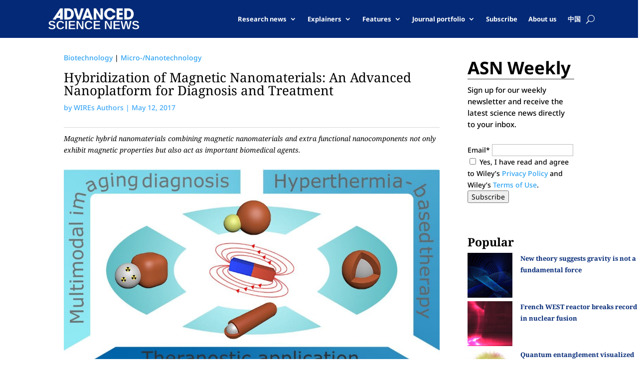

--- FILE ---
content_type: text/css
request_url: https://www.advancedsciencenews.com/wp-content/themes/Divi-child-theme/style.css?ver=4.27.4
body_size: 65
content:
/*
Theme Name: Divi Child theme of Divi
Theme URI: 
Description: Child theme of Divi theme for the Divi theme
Author: <a href="http://www.elegantthemes.com">Elegant Themes</a>
Author URI: 
Template: Divi
Version: 4.14.7
*/

/* Generated by Orbisius Child Theme Creator (https://orbisius.com/products/wordpress-plugins/orbisius-child-theme-creator/) on Wed, 26 Jan 2022 14:55:52 +0000 */ 
/* The plugin now uses the recommended approach for loading the css files.*/

